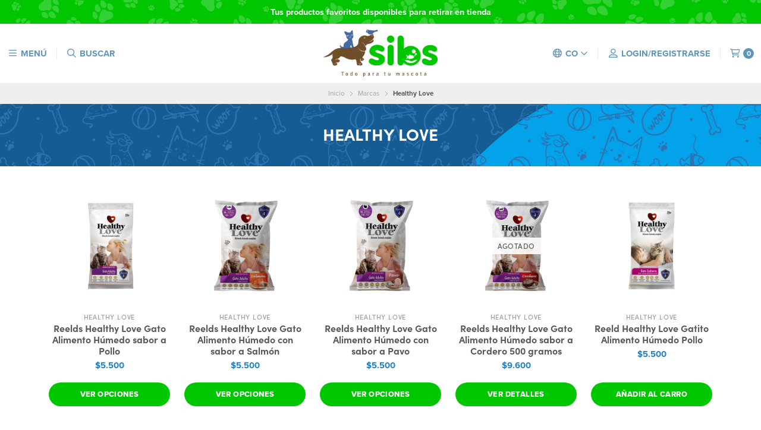

--- FILE ---
content_type: text/html; charset=utf-8
request_url: https://www.sibsmascotas.com/marcas/healthy-love
body_size: 16464
content:
<!DOCTYPE html>
<!--[if IE 9]><html class="lt-ie10" > <![endif]-->
<html class="no-js" xmlns="https://www.w3.org/1999/xhtml" xmlns:og="https://ogp.me/ns#" xmlns:fb="https://www.facebook.com/2008/fbml">
<!--<![endif]-->
<head prefix="og: http://ogp.me/ns# fb: http://ogp.me/ns/fb# website: http://ogp.me/ns/website#">
	<title>Healthy Love</title>

<!-- Head MetaTags -->
<meta http-equiv="Content-Type" content="text/html; charset=UTF-8; ie=edge" />

<meta name="description" content="" />
<meta name="robots" content="follow, all" />

<!-- Set the viewport width to device width for mobile -->
<meta name="viewport" content="width=device-width, initial-scale=1.0, user-scalable=no" />

<link rel="canonical" href="https://www.sibsmascotas.com/marcas/healthy-love">

<!-- Facebook Meta tags for Product -->
<meta property="fb:app_id" content="283643215104248" />

  <meta property="og:title" content="Healthy Love" />
  <meta property="og:type" content="website" />
  
    
    
      <meta property="og:image" content="https://cdnx.jumpseller.com/pets-sibs/image/35859015/resize/1200/1200?1685392675" />
    
  



<meta property="og:description" content="" />
<meta property="og:url" content="https://www.sibsmascotas.com/marcas/healthy-love" />
<meta property="og:site_name" content="Sibs Mascotas" />
<meta name="twitter:card" content="summary" />


<meta property="og:locale" content="es_CO" />

<meta property="og:locale:alternate" content="en" />



<link rel="preconnect" href="https://images.jumpseller.com">
<link rel="preconnect" href="https://cdnx.jumpseller.com">
<link rel="preconnect" href="https://assets.jumpseller.com">


<link rel="alternate" hreflang="es-CO" href="https://www.sibsmascotas.com/marcas/healthy-love" />

<link rel="alternate" hreflang="en" href="https://www.sibsmascotas.com/en/marcas/healthy-love" />


<!-- Bootstrap CSS -->
<link rel="stylesheet" href="https://cdnjs.cloudflare.com/ajax/libs/bootstrap/5.1.3/css/bootstrap.min.css" integrity="sha384-1BmE4kWBq78iYhFldvKuhfTAU6auU8tT94WrHftjDbrCEXSU1oBoqyl2QvZ6jIW3" crossorigin="anonymous" >

<!-- CSS Files -->
<link rel="stylesheet" href="https://assets.jumpseller.com/store/pets-sibs/themes/487441/variables.min.css?1767037153" />
<link rel="stylesheet" href="https://assets.jumpseller.com/store/pets-sibs/themes/487441/styles.min.css?1767037153" />
<link rel="stylesheet" href="https://assets.jumpseller.com/store/pets-sibs/themes/487441/styles_options.min.css?1767037153" />















<link rel="preconnect" href="https://fonts.googleapis.com">
<link rel="preconnect" href="https://fonts.gstatic.com" crossorigin>
	
	<link href="https://fonts.googleapis.com/css2?family=Lato:ital,wght@0,300;0,400;0,700;0,900;1,300;1,400;1,700;1,900&family=Montserrat:ital,wght@0,300;0,400;0,500;0,600;0,700;0,800;1,300;1,400;1,500;1,600;1,700;1,800&display=swap" rel="stylesheet" media="print" onload="this.media='all'">
	



<link rel="stylesheet" href="https://use.typekit.net/hif1kpc.css">



<!-- Swiper files -->
<script src="https://cdnjs.cloudflare.com/ajax/libs/Swiper/8.0.7/swiper-bundle.min.js" integrity="sha384-9UAjEH/hWCBrpIvGlIa3Y1bFwXvceFtZIB4kEuw8dPhXHwqADmYvC1FQcyKHMVGw" crossorigin="anonymous" ></script>
<link rel="stylesheet" href="https://cdnjs.cloudflare.com/ajax/libs/Swiper/8.0.7/swiper-bundle.min.css" integrity="sha384-PkFv3YEXftf+kllyTcVl8cCpexHu47ERzAsXp+iZ4SIAnJKl6fZh0rdtTO7YBEHb" crossorigin="anonymous" >



<link rel="stylesheet" href="https://cdnjs.cloudflare.com/ajax/libs/toastr.js/2.1.3/toastr.min.css" integrity="sha384-YzEqZ2pBV0i9OmlTyoz75PqwTR8If8GsXBv7HLQclEVqIC3VxIt98/U94ES6CJTR" crossorigin="anonymous" >


<!-- jQuery -->
<script src="https://cdnjs.cloudflare.com/ajax/libs/jquery/3.5.1/jquery.min.js" integrity="sha384-ZvpUoO/+PpLXR1lu4jmpXWu80pZlYUAfxl5NsBMWOEPSjUn/6Z/hRTt8+pR6L4N2" crossorigin="anonymous" ></script>
<!-- lazysizes -->
<script src="https://cdnjs.cloudflare.com/ajax/libs/lazysizes/5.3.2/lazysizes.min.js" integrity="sha384-3gT/vsepWkfz/ff7PpWNUeMzeWoH3cDhm/A8jM7ouoAK0/fP/9bcHHR5kHq2nf+e" crossorigin="anonymous" async=''></script>

<!-- Font Awesome Icon Library -->
<script src="https://kit.fontawesome.com/071a67a98c.js" crossorigin="anonymous"></script>

<!-- Store Favicon -->

    <link rel="apple-touch-icon" type="image/x-icon" href="https://cdnx.jumpseller.com/pets-sibs/image/25936289/resize/57/57?1658976772" sizes="57x57">
    <link rel="apple-touch-icon" type="image/x-icon" href="https://cdnx.jumpseller.com/pets-sibs/image/25936289/resize/60/60?1658976772" sizes="60x60">
    <link rel="apple-touch-icon" type="image/x-icon" href="https://cdnx.jumpseller.com/pets-sibs/image/25936289/resize/72/72?1658976772" sizes="72x72">
    <link rel="apple-touch-icon" type="image/x-icon" href="https://cdnx.jumpseller.com/pets-sibs/image/25936289/resize/76/76?1658976772" sizes="76x76">
    <link rel="apple-touch-icon" type="image/x-icon" href="https://cdnx.jumpseller.com/pets-sibs/image/25936289/resize/114/114?1658976772" sizes="114x114">
    <link rel="apple-touch-icon" type="image/x-icon" href="https://cdnx.jumpseller.com/pets-sibs/image/25936289/resize/120/120?1658976772" sizes="120x120">
    <link rel="apple-touch-icon" type="image/x-icon" href="https://cdnx.jumpseller.com/pets-sibs/image/25936289/resize/144/144?1658976772" sizes="144x144">
    <link rel="apple-touch-icon" type="image/x-icon" href="https://cdnx.jumpseller.com/pets-sibs/image/25936289/resize/152/152?1658976772" sizes="152x152">

    <link rel="icon" type="image/png" href="https://cdnx.jumpseller.com/pets-sibs/image/25936289/resize/196/196?1658976772" sizes="196x196">
    <link rel="icon" type="image/png" href="https://cdnx.jumpseller.com/pets-sibs/image/25936289/resize/160/160?1658976772" sizes="160x160">
    <link rel="icon" type="image/png" href="https://cdnx.jumpseller.com/pets-sibs/image/25936289/resize/96/96?1658976772" sizes="96x96">
    <link rel="icon" type="image/png" href="https://cdnx.jumpseller.com/pets-sibs/image/25936289/resize/32/32?1658976772" sizes="32x32">
    <link rel="icon" type="image/png" href="https://cdnx.jumpseller.com/pets-sibs/image/25936289/resize/16/16?1658976772" sizes="16x16">

  <meta name="msapplication-TileColor" content="#95b200">
  <meta name="theme-color" content="#ffffff">





<meta name="csrf-param" content="authenticity_token" />
<meta name="csrf-token" content="LRl_2-82KClccxjI4egfTRZiI8Ob5f84q9-NnbQb8ELkoM67zXkZ5RaZCLAhepkiTPEXjZYs-cphlWLGUJsGsQ" />
<script src="https://files.jumpseller.com/javascripts/dist/jumpseller-2.0.0.js" defer="defer"></script></head>
<body>
	

	
	<!-- begin Header -->
	<header class="header header--fixed header--push">
	<div class="container-fluid header-container">
		<div class="row align-items-center header-container__wrapper">
			
			<div class="col-3 col-md-4 col-lg header-container__column header-container__column--left">
			
				<ul class="d-flex justify-content-start header-toolbar">
					<!-- Nav -->
					<li class="header-toolbar__item">
						<button type="button" class="button button--circular header-toolbar__link" data-bs-toggle="offcanvas" data-bs-target="#sidebar-nav" aria-controls="sidebar-nav">
							<span class="header-toolbar__icon"><i class="far fa-bars fa-fw"></i></span>
							
							<span class="header-toolbar__text">Menú</span>
							
						</button>
					</li>

					

					
					<!-- Search -->
					<li class="header-toolbar__item">
						<button type="button" class="button button--circular header-toolbar__link toggle-search">
							<span class="header-toolbar__icon"><i class="far fa-search fa-fw"></i></span>
							
							<span class="header-toolbar__text">Buscar</span>
							
						</button>
					</li>
					

					
				</ul>
			</div>
			<!-- end .header-container__column--left -->

			
<div class="col-6 col-md-4 col-lg-auto col-lg-shrink text-center header-container__column header-container__column--brand">

	<a href="https://www.sibsmascotas.com" class="header-container__brand" title="Ir a la página de Inicio">
		
			<img alt="Logo Sibs Mascotas" class="header-container__logo lazyload" src="https://images.jumpseller.com/store/pets-sibs/store/logo/LOGO_RGB.png?1658976837" data-src="https://images.jumpseller.com/store/pets-sibs/store/logo/LOGO_RGB.png?1658976837" loading="lazy">
		
	</a>
</div>
<!-- end .header-container__column--brand -->


			

			
			<div class="col-3 col-md-4 col-lg header-container__column header-container__column--right">
			
				<ul class="d-flex justify-content-end header-toolbar">
					<!-- Social -->
					
					<!-- Social -->

					

					
					<!-- Languages -->
					<li class="header-toolbar__item d-none d-md-block">
						<div class="dropdown">
							<button type="button" class="dropdown-toggle button header-toolbar__link" id="dropdown-languages" data-bs-toggle="dropdown" aria-expanded="false">
								<span class="header-toolbar__icon"><i class="far fa-globe fa-fw"></i></span>
								<span class="header-toolbar__text header-toolbar__text--dropdown">co</span>
								<i class="far fa-angle-down header-toolbar__angle-down"></i>
							</button>

							<ul class="dropdown-menu toolbar-dropdown" aria-labelledby="dropdown-languages">
								
								<li class="toolbar-dropdown__item">
									<a href="https://www.sibsmascotas.com/marcas/healthy-love" class="dropdown-item toolbar-dropdown__link">Español (Colombia) <i class="far fa-check fa-fw"></i></a>
								</li>
								
								<li class="toolbar-dropdown__item">
									<a href="https://www.sibsmascotas.com/en/marcas/healthy-love" class="dropdown-item toolbar-dropdown__link">English</a>
								</li>
								
							</ul>
						</div>
					</li>
					

					

					
					<!-- Login -->
					<li class="header-toolbar__item">
						<button type="button" class="button button--circular header-toolbar__link" data-bs-toggle="offcanvas" data-bs-target="#sidebar-login" aria-controls="sidebar-login">
							<span class="header-toolbar__icon"><i class="far fa-user-alt fa-fw"></i></span>
							
								
								<span class="header-toolbar__text">Login/Registrarse</span>
								
							
						</button>
					</li>
					

					
					<!-- Cart -->
					<li class="header-toolbar__item">
						<button type="button" class="button button--circular header-toolbar__link" data-bs-toggle="offcanvas" data-bs-target="#sidebar-cart" aria-controls="sidebar-cart">
							<span class="header-toolbar__icon"><i class="far fa-shopping-cart fa-fw"></i></span>
							<span class="header-toolbar__text header-toolbar__text--counter">0</span>
						</button>
					</li>
					
				</ul>
			</div>
			<!-- end .header-container__column--right -->
		</div>
		<!-- end .header-container__wrapper -->
	</div>
	<!-- end .header-container -->

	

	
	<!-- Header Search -->
<form action="/search" class="header-search trsn">
	<div class="container header-search__container">
		<div class="row header-search__content">
			<div class="col header-search__wrapper">
				<input type="text" class="text header-search__input" name=q placeholder="Busque productos aquí...">
				<button type="submit" class="button button--circular header-search__submit"><i class="far fa-search"></i></button>
			</div>
		</div>
	</div>
</form>
<!-- end .header-search -->
	
</header>

	<!-- end Header -->
	

	<!--
		Do NOT place any code here, between the Header and the Main container elements
	-->

	
	
	

<div class="container-fluid text-center info-slider info-slider--fixed">
	<div class="info-slider__carousel">
		<div class="swiper-wrapper">
		
		
			
			<div class="info-slider__block swiper-slide">
				<div class="info-slider__content">
					<div class="info-slider__text"><b>Entrega 
a Barranquilla 
el mismo día, 
resto del país de 
1 a 5 días hábiles </b></div>
				</div>
			</div>
			
		
		
		
			
			<div class="info-slider__block swiper-slide">
				<div class="info-slider__content">
					<div class="info-slider__text"><b>Tus productos favoritos disponibles
 para retirar en tienda</b></div>
				</div>
			</div>
			
		
		
		
			
		
		
		
			
		
		
		</div>
	</div>

	<script>
		var swiper = new Swiper('.info-slider__carousel', {
			// Optional parameters
			slidesPerView: 1,
			rewind: true,
			direction: 'horizontal',
			autoplay: {
				delay: 4000
			},
			pauseOnMouseEnter: true,
		});
	</script>
	
</div>
<!-- end .info-slider -->

	
	

	<div class="main-container">
		<!-- Breadcrumbs -->
<!-- Store Breadcrumbs -->
<section class="container-fluid text-center store-breadcrumbs">
	<ul class="no-bullet store-breadcrumbs__list">
		
		
		<li class="store-breadcrumbs__item"><a href="/" class="store-breadcrumbs__link" title="Volver a Inicio">Inicio</a></li>
		<li class="store-breadcrumbs__arrow"><i class="fal fa-angle-right fa-fw"></i></li>
		
		
		
		<li class="store-breadcrumbs__item"><a href="/marcas" class="store-breadcrumbs__link" title="Volver a Marcas">Marcas</a></li>
		<li class="store-breadcrumbs__arrow"><i class="fal fa-angle-right fa-fw"></i></li>
		
		
		 
		<li class="store-breadcrumbs__item store-breadcrumbs__item--current">Healthy Love</li> 
		
		
	</ul>
</section>
<!-- end .store-breadcrumbs -->

<!-- Category Heading -->


	
		<section class="container-fluid text-center category-heading category-heading--has-bg" style="background-image: url('https://assets.jumpseller.com/store/pets-sibs/themes/487441/Imagen-de-Categoria2.jpg');">
	
	

	<div class="container category-heading__container">
		<div class="row align-items-center category-heading__content">
			<div class="col-12 col-md-6 offset-md-3 category-heading__column">
				
					<h1 class="category-heading__title">Healthy Love</h1>
					
				
			</div>
			<!-- end .category-heading__column -->
			
		</div>
		<!-- end .category-heading__content -->
	</div>
	<!-- end .category-heading__container -->
</section>
<!-- end .category-heading -->




<!-- Category Gallery -->
<section class="container category-gallery">
	<div class="row">
		
			
			
			
			













<div class="col-12 col-sm-6 col-md-4 col-lg-3 product-block">
	<div class="product-block__wrapper">
		<a href="/reelds-healthy-love-gato-alimento-humedo-con" class="product-block__anchor" title="Ir a Reelds Healthy Love Gato Alimento Húmedo sabor a Pollo">
			
	
	

			
		
	

			
		
			
				<div class="product-block__gallery">
					<img alt="Reelds Healthy Love Gato Alimento Húmedo sabor a Pollo" class="product-block__image lazyload" src="https://cdnx.jumpseller.com/pets-sibs/image/35859015/resize/500/500?1685392675" data-src="https://cdnx.jumpseller.com/pets-sibs/image/35859015/resize/500/500?1685392675" loading="lazy">
					<img alt="Reelds Healthy Love Gato Alimento Húmedo sabor a Pollo" class="product-block__image lazyload" src="https://cdnx.jumpseller.com/pets-sibs/image/35858983/resize/500/500?1685392675" data-src="https://cdnx.jumpseller.com/pets-sibs/image/35858983/resize/500/500?1685392675" loading="lazy">
				</div>
			
		
	
		</a>

		<div class="product-block__info text-center">
			
	
	<span class="product-block__brand">Healthy Love</span>
	
	

			<a href="/reelds-healthy-love-gato-alimento-humedo-con" class="product-block__name" title="Ir a Reelds Healthy Love Gato Alimento Húmedo sabor a Pollo">Reelds Healthy Love Gato Alimento Húmedo sabor a Pollo</a>

			
	
	
	<div class="product-block__price">$5.500</div>
	
	
	
		</div>

		
		
			
				
					
						<div class="product-block__form">
							
<a href="/reelds-healthy-love-gato-alimento-humedo-con" class="button button--circular button--main button--full product-block__button text-center" title="Ir a Reelds Healthy Love Gato Alimento Húmedo sabor a Pollo">Ver opciones</a>

						</div>
					
				
			
		
		
	</div>
</div>

			
			













<div class="col-12 col-sm-6 col-md-4 col-lg-3 product-block">
	<div class="product-block__wrapper">
		<a href="/reelds-healthy-love-gato-alimento-humedo-con-sabor-a-salmon" class="product-block__anchor" title="Ir a Reelds Healthy Love Gato Alimento Húmedo con sabor a Salmón">
			
	
	

			
		
	

			
		
			
				<div class="product-block__gallery">
					<img alt="Reelds Healthy Love Gato Alimento Húmedo con sabor a Salmón" class="product-block__image lazyload" src="https://cdnx.jumpseller.com/pets-sibs/image/44587534/resize/500/500?1705542946" data-src="https://cdnx.jumpseller.com/pets-sibs/image/44587534/resize/500/500?1705542946" loading="lazy">
					<img alt="Reelds Healthy Love Gato Alimento Húmedo con sabor a Salmón" class="product-block__image lazyload" src="https://cdnx.jumpseller.com/pets-sibs/image/35864867/resize/500/500?1705542946" data-src="https://cdnx.jumpseller.com/pets-sibs/image/35864867/resize/500/500?1705542946" loading="lazy">
				</div>
			
		
	
		</a>

		<div class="product-block__info text-center">
			
	
	<span class="product-block__brand">Healthy Love</span>
	
	

			<a href="/reelds-healthy-love-gato-alimento-humedo-con-sabor-a-salmon" class="product-block__name" title="Ir a Reelds Healthy Love Gato Alimento Húmedo con sabor a Salmón">Reelds Healthy Love Gato Alimento Húmedo con sabor a Salmón</a>

			
	
	
	<div class="product-block__price">$5.500</div>
	
	
	
		</div>

		
		
			
				
					
						<div class="product-block__form">
							
<a href="/reelds-healthy-love-gato-alimento-humedo-con-sabor-a-salmon" class="button button--circular button--main button--full product-block__button text-center" title="Ir a Reelds Healthy Love Gato Alimento Húmedo con sabor a Salmón">Ver opciones</a>

						</div>
					
				
			
		
		
	</div>
</div>

			
			













<div class="col-12 col-sm-6 col-md-4 col-lg-3 product-block">
	<div class="product-block__wrapper">
		<a href="/reelds-healthy-love-gato-alimento-humedo-con-sabor-a-salmon-copiar" class="product-block__anchor" title="Ir a Reelds Healthy Love Gato Alimento Húmedo con sabor a Pavo">
			
	
	

			
		
	

			
		
			
				<div class="product-block__gallery">
					<img alt="Reelds Healthy Love Gato Alimento Húmedo con sabor a Pavo" class="product-block__image lazyload" src="https://cdnx.jumpseller.com/pets-sibs/image/44584125/resize/500/500?1705542556" data-src="https://cdnx.jumpseller.com/pets-sibs/image/44584125/resize/500/500?1705542556" loading="lazy">
					<img alt="Reelds Healthy Love Gato Alimento Húmedo con sabor a Pavo" class="product-block__image lazyload" src="https://cdnx.jumpseller.com/pets-sibs/image/44584126/resize/500/500?1705542556" data-src="https://cdnx.jumpseller.com/pets-sibs/image/44584126/resize/500/500?1705542556" loading="lazy">
				</div>
			
		
	
		</a>

		<div class="product-block__info text-center">
			
	
	<span class="product-block__brand">Healthy Love</span>
	
	

			<a href="/reelds-healthy-love-gato-alimento-humedo-con-sabor-a-salmon-copiar" class="product-block__name" title="Ir a Reelds Healthy Love Gato Alimento Húmedo con sabor a Pavo">Reelds Healthy Love Gato Alimento Húmedo con sabor a Pavo</a>

			
	
	
	<div class="product-block__price">$5.500</div>
	
	
	
		</div>

		
		
			
				
					
						<div class="product-block__form">
							
<a href="/reelds-healthy-love-gato-alimento-humedo-con-sabor-a-salmon-copiar" class="button button--circular button--main button--full product-block__button text-center" title="Ir a Reelds Healthy Love Gato Alimento Húmedo con sabor a Pavo">Ver opciones</a>

						</div>
					
				
			
		
		
	</div>
</div>

			
			













<div class="col-12 col-sm-6 col-md-4 col-lg-3 product-block">
	<div class="product-block__wrapper">
		<a href="/reelds-healthy-love-gato-alimento-humedo-sabor-a-cordero" class="product-block__anchor" title="Ir a Reelds Healthy Love Gato Alimento Húmedo sabor a Cordero 500 gramos">
			
	
	

			
		
		<div class="product-block__disabled"><span>Agotado</span></div>
		
	

			
		
			
				<div class="product-block__gallery">
					<img alt="Reelds Healthy Love Gato Alimento Húmedo sabor a Cordero 500 gramos" class="product-block__image lazyload" src="https://cdnx.jumpseller.com/pets-sibs/image/44587621/resize/500/500?1705543131" data-src="https://cdnx.jumpseller.com/pets-sibs/image/44587621/resize/500/500?1705543131" loading="lazy">
					<img alt="Reelds Healthy Love Gato Alimento Húmedo sabor a Cordero 500 gramos" class="product-block__image lazyload" src="https://cdnx.jumpseller.com/pets-sibs/image/35889752/resize/500/500?1705543131" data-src="https://cdnx.jumpseller.com/pets-sibs/image/35889752/resize/500/500?1705543131" loading="lazy">
				</div>
			
		
	
		</a>

		<div class="product-block__info text-center">
			
	
	<span class="product-block__brand">Healthy Love</span>
	
	

			<a href="/reelds-healthy-love-gato-alimento-humedo-sabor-a-cordero" class="product-block__name" title="Ir a Reelds Healthy Love Gato Alimento Húmedo sabor a Cordero 500 gramos">Reelds Healthy Love Gato Alimento Húmedo sabor a Cordero 500 gramos</a>

			
	
	
	<div class="product-block__price">$9.600</div>
	
	
	
		</div>

		
		
			
				
					<div class="product-block__form">
						
<a href="/reelds-healthy-love-gato-alimento-humedo-sabor-a-cordero" class="button button--circular button--main button--full product-block__button text-center" title="Ir a Reelds Healthy Love Gato Alimento Húmedo sabor a Cordero 500 gramos">Ver detalles</a>

					</div>
				
			
		
		
	</div>
</div>

			
			













<div class="col-12 col-sm-6 col-md-4 col-lg-3 product-block">
	<div class="product-block__wrapper">
		<a href="/reeld-healthy-love-gatito-alimento-humedo" class="product-block__anchor" title="Ir a Reeld Healthy Love Gatito Alimento Húmedo Pollo">
			
	
	

			
		
	

			
		
			
				<div class="product-block__gallery">
					<img alt="Reeld Healthy Love Gatito Alimento Húmedo Pollo" class="product-block__image lazyload" src="https://cdnx.jumpseller.com/pets-sibs/image/35905323/resize/500/500?1685544988" data-src="https://cdnx.jumpseller.com/pets-sibs/image/35905323/resize/500/500?1685544988" loading="lazy">
					<img alt="Reeld Healthy Love Gatito Alimento Húmedo Pollo" class="product-block__image lazyload" src="https://cdnx.jumpseller.com/pets-sibs/image/35905322/resize/500/500?1685544988" data-src="https://cdnx.jumpseller.com/pets-sibs/image/35905322/resize/500/500?1685544988" loading="lazy">
				</div>
			
		
	
		</a>

		<div class="product-block__info text-center">
			
	
	<span class="product-block__brand">Healthy Love</span>
	
	

			<a href="/reeld-healthy-love-gatito-alimento-humedo" class="product-block__name" title="Ir a Reeld Healthy Love Gatito Alimento Húmedo Pollo">Reeld Healthy Love Gatito Alimento Húmedo Pollo</a>

			
	
	
	<div class="product-block__price">$5.500</div>
	
	
	
		</div>

		
		
			
				
					
						
<form action="/cart/add/19803729" class="product-block__form product-block__form--19803729 text-center" method="post" name="buy" data-id="19803729" data-permalink="reeld-healthy-love-gatito-alimento-humedo" data-brand="Healthy Love" data-name="Reeld  Gatito Alimento Húmedo Pollo" data-price="$5.500" data-image="https://cdnx.jumpseller.com/pets-sibs/image/35905323/thumb/70/70?1685544988">
	<a role="button" tabindex="0" class="button button--circular button--main product-block__button product-block__button--add-to-cart" data-clicked="1" onclick="addToCart('19803729', 'Reeld Healthy Love Gatito Alimento Húmedo Pollo', $('.product-block__input--19803729').first().text());">Añadir al carro</a>

	<button type="button" class="button button--circular button--main button--full product-block__button product-block__button--update-cart" onclick="updateCart( $('.product-block__in-cart--19803729').val(), $('.product-block__input--19803729').first().text(), 'Reeld Healthy Love Gatito Alimento Húmedo Pollo');" style="display:none!important;">Actualizar</button>

	<input id="prod_cart_id-19803729" type="hidden" class="product-block__in-cart product-block__in-cart--19803729" value="">
	<input id="prod_id-19803729" type="hidden" class="product-block__id" value="19803729" />

	<div class="trsn product-block__quantity product-block__quantity--19803729">
		<a role="button" tabindex="0" class="product-block__handler product-block__handler--minus"><i class="fas fa-minus-circle fa-fw"></i></a>
		<div  data-stock="4"  class="product-block__input product-block__input--19803729">1</div>
		<a role="button" tabindex="0" class="product-block__handler product-block__handler--plus"><i class="fas fa-plus-circle fa-fw"></i></a>
	</div>

	<div class="product-block__message trsn"><i class="far fa-check fa-fw"></i> Añadido</div>
</form>

					
				
			
		
		
	</div>
</div>

			

			
			
			
		
	</div>
</section>

<!-- end .category-gallery -->

<div id="components"></div>

	</div>
	<!-- end .main-container -->

	
	<!-- Sidebars -->
	
<!-- Sidebar Nav -->
<div class="offcanvas offcanvas-start sidebar text-start sidebar-color-text sidebar-color-background " tabindex="-1" id="sidebar-nav" aria-labelledby="sidebar-nav-title">
	<div class="offcanvas-header sidebar-header">
		
		<img data-src="https://assets.jumpseller.com/store/pets-sibs/themes/487441/options/73289280/sibs-01.png?1654878320" src="https://assets.jumpseller.com/store/pets-sibs/themes/487441/options/73289280/sibs-01.png?1654878320" alt="Sibs Mascotas - Logo" class="sidebar-header__logo" loading="lazy">
		
		<button type="button" class="btn bg-transparent text-reset sidebar-header__close" data-bs-dismiss="offcanvas" aria-label="Close">
			<i class="fa-light fa-xmark fa-2x"></i>
		</button>
	</div>

	<div class="offcanvas-body sidebar-body">
		
		<ul class="sidebar-accordion">
			
			<li class="sidebar-accordion__item">
				
				<a href="/" class="sidebar-accordion__link" title="Ir a Inicio">Inicio</a>
				
			</li>
			<!-- end .sidebar-accordion__item -->
			
			<li class="sidebar-accordion__item">
				
				<a class="sidebar-accordion__link" data-bs-toggle="collapse" href="#sidebar-accordion-item-3585337" role="button" aria-expanded="false" aria-controls="sidebar-accordion-item-3585337">Mascotas <i class="far fa-angle-down fa-fw trsn sidebar-accordion__angle"></i></a>

				<div class="collapse sidebar-accordion__content" id="sidebar-accordion-item-3585337">
					<ul class="sidebar-accordion__menu">
						
						<li class="sidebar-accordion__subitem">
							
							<a class="sidebar-accordion__sublink" data-bs-toggle="collapse" href="#sidebar-accordion-item-3585339" role="button" aria-expanded="false" aria-controls="sidebar-accordion-item-3585339">Perro <i class="far fa-angle-down fa-fw trsn sidebar-accordion__angle"></i></a>

							<div class="collapse sidebar-accordion__subcontent" id="sidebar-accordion-item-3585339">
								<ul class="sidebar-accordion__menu sidebar-accordion__menu--inner">
									
									<li class="sidebar-accordion__subitem">
										<a href="/mascotas/perro/alimentos" class="sidebar-accordion__sublink sidebar-accordion__sublink--inner" title="Ir a Alimentos">Alimentos</a>
									</li>
									
									<li class="sidebar-accordion__subitem">
										<a href="/mascotas/perro/accesorios" class="sidebar-accordion__sublink sidebar-accordion__sublink--inner" title="Ir a Accesorios">Accesorios</a>
									</li>
									
									<li class="sidebar-accordion__subitem">
										<a href="/mascotas/perro/estetica-e-higiene" class="sidebar-accordion__sublink sidebar-accordion__sublink--inner" title="Ir a Estética e Higiene">Estética e Higiene</a>
									</li>
									
									<li class="sidebar-accordion__subitem">
										<a href="/mascotas/perro" class="sidebar-accordion__sublink sidebar-accordion__sublink--inner" title="Ir a Farmacia">Farmacia</a>
									</li>
									
									<li class="sidebar-accordion__subitem">
										<a href="/mascotas/perro/juguetes" class="sidebar-accordion__sublink sidebar-accordion__sublink--inner" title="Ir a Juguetes">Juguetes</a>
									</li>
									

									<li class="sidebar-accordion__subitem">
										<a href="/mascotas/perro" class="sidebar-accordion__sublink sidebar-accordion__sublink--inner" title="Ver todo Perro">Ver todo</a>
									</li>
								</ul>
							</div>
							
						</li>
						
						<li class="sidebar-accordion__subitem">
							
							<a class="sidebar-accordion__sublink" data-bs-toggle="collapse" href="#sidebar-accordion-item-3664386" role="button" aria-expanded="false" aria-controls="sidebar-accordion-item-3664386">Cachorro <i class="far fa-angle-down fa-fw trsn sidebar-accordion__angle"></i></a>

							<div class="collapse sidebar-accordion__subcontent" id="sidebar-accordion-item-3664386">
								<ul class="sidebar-accordion__menu sidebar-accordion__menu--inner">
									
									<li class="sidebar-accordion__subitem">
										<a href="/cachorro/alimentos" class="sidebar-accordion__sublink sidebar-accordion__sublink--inner" title="Ir a Alimentos">Alimentos</a>
									</li>
									
									<li class="sidebar-accordion__subitem">
										<a href="/cachorro/accesorios" class="sidebar-accordion__sublink sidebar-accordion__sublink--inner" title="Ir a Accesorios">Accesorios</a>
									</li>
									
									<li class="sidebar-accordion__subitem">
										<a href="/cachorro/estetica-e-higiene" class="sidebar-accordion__sublink sidebar-accordion__sublink--inner" title="Ir a Estética e Higiene">Estética e Higiene</a>
									</li>
									
									<li class="sidebar-accordion__subitem">
										<a href="/cachorro/farmacia" class="sidebar-accordion__sublink sidebar-accordion__sublink--inner" title="Ir a Farmacia">Farmacia</a>
									</li>
									
									<li class="sidebar-accordion__subitem">
										<a href="/cachorro/juguetes" class="sidebar-accordion__sublink sidebar-accordion__sublink--inner" title="Ir a Juguetes">Juguetes</a>
									</li>
									

									<li class="sidebar-accordion__subitem">
										<a href="/cachorro" class="sidebar-accordion__sublink sidebar-accordion__sublink--inner" title="Ver todo Cachorro">Ver todo</a>
									</li>
								</ul>
							</div>
							
						</li>
						
						<li class="sidebar-accordion__subitem">
							
							<a class="sidebar-accordion__sublink" data-bs-toggle="collapse" href="#sidebar-accordion-item-3585340" role="button" aria-expanded="false" aria-controls="sidebar-accordion-item-3585340">Gato <i class="far fa-angle-down fa-fw trsn sidebar-accordion__angle"></i></a>

							<div class="collapse sidebar-accordion__subcontent" id="sidebar-accordion-item-3585340">
								<ul class="sidebar-accordion__menu sidebar-accordion__menu--inner">
									
									<li class="sidebar-accordion__subitem">
										<a href="/mascotas/perros/alimentos" class="sidebar-accordion__sublink sidebar-accordion__sublink--inner" title="Ir a Alimentos">Alimentos</a>
									</li>
									
									<li class="sidebar-accordion__subitem">
										<a href="/mascotas/perros/accesorios" class="sidebar-accordion__sublink sidebar-accordion__sublink--inner" title="Ir a Accesorios">Accesorios</a>
									</li>
									
									<li class="sidebar-accordion__subitem">
										<a href="/mascotas/perros/estetica-e-higiene" class="sidebar-accordion__sublink sidebar-accordion__sublink--inner" title="Ir a Estética e Higiene">Estética e Higiene</a>
									</li>
									
									<li class="sidebar-accordion__subitem">
										<a href="/mascotas/perros/farmacia" class="sidebar-accordion__sublink sidebar-accordion__sublink--inner" title="Ir a Farmacia">Farmacia</a>
									</li>
									
									<li class="sidebar-accordion__subitem">
										<a href="/mascotas/perros/juguetes" class="sidebar-accordion__sublink sidebar-accordion__sublink--inner" title="Ir a Juguetes">Juguetes</a>
									</li>
									

									<li class="sidebar-accordion__subitem">
										<a href="/mascotas/perros" class="sidebar-accordion__sublink sidebar-accordion__sublink--inner" title="Ver todo Gato">Ver todo</a>
									</li>
								</ul>
							</div>
							
						</li>
						
						<li class="sidebar-accordion__subitem">
							
							<a class="sidebar-accordion__sublink" data-bs-toggle="collapse" href="#sidebar-accordion-item-3725648" role="button" aria-expanded="false" aria-controls="sidebar-accordion-item-3725648">Gatito <i class="far fa-angle-down fa-fw trsn sidebar-accordion__angle"></i></a>

							<div class="collapse sidebar-accordion__subcontent" id="sidebar-accordion-item-3725648">
								<ul class="sidebar-accordion__menu sidebar-accordion__menu--inner">
									
									<li class="sidebar-accordion__subitem">
										<a href="/gatito/alimentos" class="sidebar-accordion__sublink sidebar-accordion__sublink--inner" title="Ir a Alimentos">Alimentos</a>
									</li>
									
									<li class="sidebar-accordion__subitem">
										<a href="/mascotas/perros/accesorios" class="sidebar-accordion__sublink sidebar-accordion__sublink--inner" title="Ir a Accesorios">Accesorios</a>
									</li>
									
									<li class="sidebar-accordion__subitem">
										<a href="/mascotas/perros/estetica-e-higiene" class="sidebar-accordion__sublink sidebar-accordion__sublink--inner" title="Ir a Estética e Higiene">Estética e Higiene</a>
									</li>
									
									<li class="sidebar-accordion__subitem">
										<a href="/gatito/farmacia" class="sidebar-accordion__sublink sidebar-accordion__sublink--inner" title="Ir a Farmacia">Farmacia</a>
									</li>
									
									<li class="sidebar-accordion__subitem">
										<a href="/gatito/juguetes" class="sidebar-accordion__sublink sidebar-accordion__sublink--inner" title="Ir a Juguetes">Juguetes</a>
									</li>
									

									<li class="sidebar-accordion__subitem">
										<a href="/mascotas" class="sidebar-accordion__sublink sidebar-accordion__sublink--inner" title="Ver todo Gatito">Ver todo</a>
									</li>
								</ul>
							</div>
							
						</li>
						
						<li class="sidebar-accordion__subitem">
							
							<a class="sidebar-accordion__sublink" data-bs-toggle="collapse" href="#sidebar-accordion-item-3725658" role="button" aria-expanded="false" aria-controls="sidebar-accordion-item-3725658">Aves <i class="far fa-angle-down fa-fw trsn sidebar-accordion__angle"></i></a>

							<div class="collapse sidebar-accordion__subcontent" id="sidebar-accordion-item-3725658">
								<ul class="sidebar-accordion__menu sidebar-accordion__menu--inner">
									
									<li class="sidebar-accordion__subitem">
										<a href="/alimentos" class="sidebar-accordion__sublink sidebar-accordion__sublink--inner" title="Ir a Alimentos">Alimentos</a>
									</li>
									

									<li class="sidebar-accordion__subitem">
										<a href="/mascotas" class="sidebar-accordion__sublink sidebar-accordion__sublink--inner" title="Ver todo Aves">Ver todo</a>
									</li>
								</ul>
							</div>
							
						</li>
						
						<li class="sidebar-accordion__subitem">
							
							<a class="sidebar-accordion__sublink" data-bs-toggle="collapse" href="#sidebar-accordion-item-3725661" role="button" aria-expanded="false" aria-controls="sidebar-accordion-item-3725661">Peces <i class="far fa-angle-down fa-fw trsn sidebar-accordion__angle"></i></a>

							<div class="collapse sidebar-accordion__subcontent" id="sidebar-accordion-item-3725661">
								<ul class="sidebar-accordion__menu sidebar-accordion__menu--inner">
									
									<li class="sidebar-accordion__subitem">
										<a href="/alimentos-1" class="sidebar-accordion__sublink sidebar-accordion__sublink--inner" title="Ir a Alimentos">Alimentos</a>
									</li>
									

									<li class="sidebar-accordion__subitem">
										<a href="/mascotas/peces" class="sidebar-accordion__sublink sidebar-accordion__sublink--inner" title="Ver todo Peces">Ver todo</a>
									</li>
								</ul>
							</div>
							
						</li>
						
						<li class="sidebar-accordion__subitem">
							
							<a class="sidebar-accordion__sublink" data-bs-toggle="collapse" href="#sidebar-accordion-item-3930697" role="button" aria-expanded="false" aria-controls="sidebar-accordion-item-3930697">Hámsters <i class="far fa-angle-down fa-fw trsn sidebar-accordion__angle"></i></a>

							<div class="collapse sidebar-accordion__subcontent" id="sidebar-accordion-item-3930697">
								<ul class="sidebar-accordion__menu sidebar-accordion__menu--inner">
									
									<li class="sidebar-accordion__subitem">
										<a href="/mascotas/hamsters/jaulas" class="sidebar-accordion__sublink sidebar-accordion__sublink--inner" title="Ir a Jaulas">Jaulas</a>
									</li>
									

									<li class="sidebar-accordion__subitem">
										<a href="/mascotas/hamsters" class="sidebar-accordion__sublink sidebar-accordion__sublink--inner" title="Ver todo Hámsters">Ver todo</a>
									</li>
								</ul>
							</div>
							
						</li>
						

						<li class="sidebar-accordion__subitem">
							<a href="/mascotas" class="sidebar-accordion__sublink" title="Ver todo Mascotas">Ver todo</a>
						</li>
					</ul>
				</div>
				
			</li>
			<!-- end .sidebar-accordion__item -->
			
			<li class="sidebar-accordion__item">
				
				<a class="sidebar-accordion__link sidebar-accordion__link--active" data-bs-toggle="collapse" href="#sidebar-accordion-item-3749288" role="button" aria-expanded="false" aria-controls="sidebar-accordion-item-3749288">Marcas <i class="far fa-angle-down fa-fw trsn sidebar-accordion__angle"></i></a>

				<div class="collapse sidebar-accordion__content" id="sidebar-accordion-item-3749288">
					<ul class="sidebar-accordion__menu">
						
						<li class="sidebar-accordion__subitem">
							
							<a href="/birbo" class="sidebar-accordion__sublink" title="Ir a Birbo">Birbo</a>
							
						</li>
						
						<li class="sidebar-accordion__subitem">
							
							<a href="/marcas/bravecto" class="sidebar-accordion__sublink" title="Ir a Bravecto">Bravecto</a>
							
						</li>
						
						<li class="sidebar-accordion__subitem">
							
							<a href="/marcas/canito" class="sidebar-accordion__sublink" title="Ir a Canito">Canito</a>
							
						</li>
						
						<li class="sidebar-accordion__subitem">
							
							<a href="/marcas/catlicious-1" class="sidebar-accordion__sublink" title="Ir a Catlicious">Catlicious</a>
							
						</li>
						
						<li class="sidebar-accordion__subitem">
							
							<a href="/marcas/country-value" class="sidebar-accordion__sublink" title="Ir a Country Value">Country Value</a>
							
						</li>
						
						<li class="sidebar-accordion__subitem">
							
							<a href="/marcas/chicken-soup-for-the-soul" class="sidebar-accordion__sublink" title="Ir a Chicken Soup for the Soul">Chicken Soup for the Soul</a>
							
						</li>
						
						<li class="sidebar-accordion__subitem">
							
							<a href="/marcas/churu" class="sidebar-accordion__sublink" title="Ir a Churu">Churu</a>
							
						</li>
						
						<li class="sidebar-accordion__subitem">
							
							<a href="/marcas/dental-fresh" class="sidebar-accordion__sublink" title="Ir a Dental Fresh">Dental Fresh</a>
							
						</li>
						
						<li class="sidebar-accordion__subitem">
							
							<a href="/diamond-care" class="sidebar-accordion__sublink" title="Ir a Diamond Care">Diamond Care</a>
							
						</li>
						
						<li class="sidebar-accordion__subitem">
							
							<a href="/marcas/diamond-naturals" class="sidebar-accordion__sublink" title="Ir a Diamond  Naturals">Diamond  Naturals</a>
							
						</li>
						
						<li class="sidebar-accordion__subitem">
							
							<a href="/marcas/feliway" class="sidebar-accordion__sublink" title="Ir a Feliway">Feliway</a>
							
						</li>
						
						<li class="sidebar-accordion__subitem">
							
							<a href="/marcas/equilibrio" class="sidebar-accordion__sublink" title="Ir a Equilibrio">Equilibrio</a>
							
						</li>
						
						<li class="sidebar-accordion__subitem">
							
							<a href="/marcas/excellent" class="sidebar-accordion__sublink" title="Ir a Excellent">Excellent</a>
							
						</li>
						
						<li class="sidebar-accordion__subitem">
							
							<a href="/marcas/glicopan" class="sidebar-accordion__sublink" title="Ir a Glicopan">Glicopan</a>
							
						</li>
						
						<li class="sidebar-accordion__subitem">
							
							<a href="/marcas/gnawlers" class="sidebar-accordion__sublink" title="Ir a Gnawlers">Gnawlers</a>
							
						</li>
						
						<li class="sidebar-accordion__subitem">
							
							<a href="/grand-vita" class="sidebar-accordion__sublink" title="Ir a Grand Vita">Grand Vita</a>
							
						</li>
						
						<li class="sidebar-accordion__subitem">
							
							<a href="/marcas/guamor" class="sidebar-accordion__sublink" title="Ir a Guamor">Guamor</a>
							
						</li>
						
						<li class="sidebar-accordion__subitem">
							
							<a href="/marcas/healthy-love" class="sidebar-accordion__sublink sidebar-accordion__sublink--active" title="Ir a Healthy Love">Healthy Love</a>
							
						</li>
						
						<li class="sidebar-accordion__subitem">
							
							<a href="/marcas/heel" class="sidebar-accordion__sublink" title="Ir a Heel">Heel</a>
							
						</li>
						
						<li class="sidebar-accordion__subitem">
							
							<a href="/marcas/hills" class="sidebar-accordion__sublink" title="Ir a Hill´s">Hill´s</a>
							
						</li>
						
						<li class="sidebar-accordion__subitem">
							
							<a href="/marcas/holliday" class="sidebar-accordion__sublink" title="Ir a Holliday">Holliday</a>
							
						</li>
						
						<li class="sidebar-accordion__subitem">
							
							<a href="/marcas/hydra-groomers" class="sidebar-accordion__sublink" title="Ir a Hydra Groomers">Hydra Groomers</a>
							
						</li>
						
						<li class="sidebar-accordion__subitem">
							
							<a href="/marcas/hunty" class="sidebar-accordion__sublink" title="Ir a Hunty">Hunty</a>
							
						</li>
						
						<li class="sidebar-accordion__subitem">
							
							<a href="/marcas/lets-play" class="sidebar-accordion__sublink" title="Ir a Let´s Play">Let´s Play</a>
							
						</li>
						
						<li class="sidebar-accordion__subitem">
							
							<a href="/marcas/max" class="sidebar-accordion__sublink" title="Ir a Max">Max</a>
							
						</li>
						
						<li class="sidebar-accordion__subitem">
							
							<a href="/marcas/monello" class="sidebar-accordion__sublink" title="Ir a Monello">Monello</a>
							
						</li>
						
						<li class="sidebar-accordion__subitem">
							
							<a href="/moseley" class="sidebar-accordion__sublink" title="Ir a Moseley">Moseley</a>
							
						</li>
						
						<li class="sidebar-accordion__subitem">
							
							<a href="/marcas/neo-clean" class="sidebar-accordion__sublink" title="Ir a Neon Clean">Neon Clean</a>
							
						</li>
						
						<li class="sidebar-accordion__subitem">
							
							<a href="/marcas/nexgard" class="sidebar-accordion__sublink" title="Ir a Nexgard">Nexgard</a>
							
						</li>
						
						<li class="sidebar-accordion__subitem">
							
							<a href="/marcas/natural-freshly" class="sidebar-accordion__sublink" title="Ir a Natural Freshly">Natural Freshly</a>
							
						</li>
						
						<li class="sidebar-accordion__subitem">
							
							<a href="/marcas/nutra-gold" class="sidebar-accordion__sublink" title="Ir a Nutra gold">Nutra gold</a>
							
						</li>
						
						<li class="sidebar-accordion__subitem">
							
							<a href="/marcas/nutra-nuggets" class="sidebar-accordion__sublink" title="Ir a Nutra Nuggets">Nutra Nuggets</a>
							
						</li>
						
						<li class="sidebar-accordion__subitem">
							
							<a href="/marcas/omega-one" class="sidebar-accordion__sublink" title="Ir a Omega One">Omega One</a>
							
						</li>
						
						<li class="sidebar-accordion__subitem">
							
							<a href="/marcas/oral-can" class="sidebar-accordion__sublink" title="Ir a Oral Can">Oral Can</a>
							
						</li>
						
						<li class="sidebar-accordion__subitem">
							
							<a href="/productos-juliao" class="sidebar-accordion__sublink" title="Ir a Productos Juliao">Productos Juliao</a>
							
						</li>
						
						<li class="sidebar-accordion__subitem">
							
							<a href="/marcas/pro-plan" class="sidebar-accordion__sublink" title="Ir a Pro plan">Pro plan</a>
							
						</li>
						
						<li class="sidebar-accordion__subitem">
							
							<a href="/marcas/purina" class="sidebar-accordion__sublink" title="Ir a Purina">Purina</a>
							
						</li>
						
						<li class="sidebar-accordion__subitem">
							
							<a href="/marcas/feliway" class="sidebar-accordion__sublink" title="Ir a Feliway">Feliway</a>
							
						</li>
						
						<li class="sidebar-accordion__subitem">
							
							<a href="/fiprostar" class="sidebar-accordion__sublink" title="Ir a Fiprostar">Fiprostar</a>
							
						</li>
						
						<li class="sidebar-accordion__subitem">
							
							<a href="/marcas/reelds" class="sidebar-accordion__sublink" title="Ir a Reelds">Reelds</a>
							
						</li>
						
						<li class="sidebar-accordion__subitem">
							
							<a href="/marcas/ronik" class="sidebar-accordion__sublink" title="Ir a Ronik">Ronik</a>
							
						</li>
						
						<li class="sidebar-accordion__subitem">
							
							<a href="/marcas/royal-canin" class="sidebar-accordion__sublink" title="Ir a Royal Canin">Royal Canin</a>
							
						</li>
						
						<li class="sidebar-accordion__subitem">
							
							<a href="/marcas/simparica" class="sidebar-accordion__sublink" title="Ir a Simparica">Simparica</a>
							
						</li>
						
						<li class="sidebar-accordion__subitem">
							
							<a href="/marcas/smart-bones" class="sidebar-accordion__sublink" title="Ir a Smart Bones">Smart Bones</a>
							
						</li>
						
						<li class="sidebar-accordion__subitem">
							
							<a href="/marcas/taste-of-the-wild" class="sidebar-accordion__sublink" title="Ir a Taste of the Wild">Taste of the Wild</a>
							
						</li>
						
						<li class="sidebar-accordion__subitem">
							
							<a href="/marcas/tropi-clean" class="sidebar-accordion__sublink" title="Ir a Tropi Clean">Tropi Clean</a>
							
						</li>
						
						<li class="sidebar-accordion__subitem">
							
							<a href="/marcas/vetnil" class="sidebar-accordion__sublink" title="Ir a Vetnil">Vetnil</a>
							
						</li>
						
						<li class="sidebar-accordion__subitem">
							
							<a href="/marcas/virbac" class="sidebar-accordion__sublink" title="Ir a Virbac">Virbac</a>
							
						</li>
						

						<li class="sidebar-accordion__subitem">
							<a href="/marcas" class="sidebar-accordion__sublink" title="Ver todo Marcas">Ver todo</a>
						</li>
					</ul>
				</div>
				
			</li>
			<!-- end .sidebar-accordion__item -->
			
			<li class="sidebar-accordion__item">
				
				<a href="/ofertas" class="sidebar-accordion__link" title="Ir a Ofertas">Ofertas</a>
				
			</li>
			<!-- end .sidebar-accordion__item -->
			
			<li class="sidebar-accordion__item">
				
				<a href="/contact" class="sidebar-accordion__link" title="Ir a Contacto">Contacto</a>
				
			</li>
			<!-- end .sidebar-accordion__item -->
			
		</ul>
		<!-- end .sidebar-accordion -->
		

		

		
		<div class="sidebar-menu">
			<span class="sidebar-menu__title">Idiomas</span>

			<ul class="sidebar-menu__list">
				
				<li class="sidebar-menu__item sidebar-menu__item--lang">
					<a href="https://www.sibsmascotas.com/marcas/healthy-love" class="sidebar-menu__link sidebar-menu__link--lang sidebar-menu__link--active" title="Cambiar a Español (Colombia)">Español (Colombia) <i class="far fa-check fa-fw"></i></a>
				</li>
				
				<li class="sidebar-menu__item sidebar-menu__item--lang">
					<a href="https://www.sibsmascotas.com/en/marcas/healthy-love" class="sidebar-menu__link sidebar-menu__link--lang" title="Cambiar a English">English</a>
				</li>
				
			</ul>
		</div>
		<!-- end .sidebar-menu -->
		

		

		
		<div class="sidebar-menu">
			<span class="sidebar-menu__title">Síganos</span>
			<ul class="sidebar-menu__list">
				
				<li class="sidebar-menu__item sidebar-menu__item--social">
					<a href="https://www.instagram.com/sibsmascotas" class="sidebar-menu__link sidebar-menu__link--social" title="síguenos en Instagram" target="_blank"><i class="fab fa-instagram fa-fw sidebar-menu__icon"></i></a>
				</li>
				
				
				
				
				
				
			</ul>
		</div>
		<!-- end .sidebar-menu -->
		

		
		<div class="sidebar-menu">
			<span class="sidebar-menu__title">Servicio al Cliente</span>
			<ul class="sidebar-menu__list">
				
				<li class="sidebar-menu__item">
					<a href="/contact" class="sidebar-menu__link sidebar-menu__link--underline" title="Ir a Contacto">Contacto</a>
				</li>
				
			</ul>
		</div>
		<!-- end .sidebar-menu -->
		

		

		
		<div class="sidebar-menu">
			<span class="sidebar-menu__title">Contáctenos</span>
			<ul class="sidebar-menu__list">
				
				<!-- Contact Email -->
				<li class="sidebar-menu__item">
					<a href="mailto:soporte@sibsmascotas.com" class="sidebar-menu__link sidebar-menu__link--underline sidebar-menu__link--has-icon" title="Envíenos un correo electrónico"><i class="fal fa-envelope fa-fw sidebar-menu__icon"></i> soporte@sibsmascotas.com</a>
				</li>
				

				

				

				
			</ul>
		</div>
		<!-- end .sidebar-menu -->
		
	</div>
</div>
<!-- end #sidebar-nav -->





<!-- Sidebar Login -->

<div class="offcanvas offcanvas-end sidebar text-center" tabindex="-1" id="sidebar-login" aria-labelledby="sidebar-login-title">
	<!-- Sidebar Header -->
	<div class="offcanvas-header sidebar-header">
		<h5 class="offcanvas-title sidebar-header__title" id="sidebar-login-title">
			
				Entra en tu cuenta
			
		</h5>
		<button type="button" class="btn-close text-reset sidebar-header__close" data-bs-dismiss="offcanvas" aria-label="Close"></button>
	</div>
	<!-- end .sidebar-header -->

	
	<!-- Sidebar Form -->
	<div class="offcanvas-body sidebar-form">
		


<form id="login" action="/customer/create" accept-charset="UTF-8" method="post">
  <div id="credentials">
    

    <div id="credentials_email" class="field">
      <label for="customer_email">E-mail</label>
      <input class="text" required="required" autocomplete="email" type="email" name="customer[email]" id="customer_email" />
    </div>
    <div id="credentials_password" class="field">
      <label for="customer_password">Contraseña</label>
      <input class="text" required="required" autocomplete="current-password" type="password" name="customer[password]" id="customer_password" />
    </div>
    <div class="actions">
      <input type="submit" name="commit" value="Iniciar Sesión" class="button" id="submit_login" data-disable-with="Iniciar Sesión" />
      <p>
      <a onclick="reset_password();return false;" id="reset_password" href="#">Restablecer mi contraseña</a>
      </p>
      <a onclick="resume_login();" id="resume_login" style="display:none" href="#">Ingresar</a>
    </div>
  </div>
</form><script>
  
  function reset_password(){
    var login_form = document.querySelector("form#login");
    login_form.action = '/customer/reset_password';
    login_form.querySelector("#submit_login").value = 'Reiniciar contraseña';
    login_form.querySelector("#credentials_password").style.display = 'none'
    login_form.querySelector("#reset_password").style.display = 'none'
    login_form.querySelector("#customer_password").required = false
    login_form.querySelector("#resume_login").style.display = ''
  }

  function resume_login(){
    var login_form = document.querySelector("form#login");
    login_form.action = '/customer/create';
    login_form.querySelector("#submit_login").value = 'Iniciar Sesión';
    login_form.querySelector("#credentials_password").style.display = ''
    login_form.querySelector("#resume_login").style.display = 'none'
    login_form.querySelector("#reset_password").style.display = ''
    login_form.querySelector("#customer_password").required = true
  }
</script>


		<hr class="sidebar-form__divider">

		<span class="sidebar-form__title">Create an account</span>
		
		<p class="sidebar-form__text">Al crear una cuenta, puede acelerar su proceso de compra, revisar su historial de pedidos, hacer un seguimiento de los pedidos y mucho más.</p>
		

		<a href="/customer/registration" class="button button--circular button--secondary button--radius sidebar-form__button" title="Create account">Create account</a>

		<!-- Re-style Sidebar Login form -->
		<script>
			$(document).ready(function(){
				let sidebarLogin 					= $('#sidebar-login'),
					sidebarLoginForm 				= sidebarLogin.find('#login'),
					sidebarLoginField 				= sidebarLoginForm.find('.field'),
					sidebarLoginLabel 				= sidebarLoginForm.find('label'),
					sidebarLoginInput 				= sidebarLoginForm.find('input.text'),
					sidebarLoginActions 			= sidebarLoginForm.find('.actions'),
					sidebarLoginSubmit 				= sidebarLoginForm.find('.button'),
					sidebarLoginLink 				= sidebarLoginForm.find('.actions a'),
					sidebarLoginLinkReset 			= 'https://www.sibsmascotas.com' + '/customer/login?actions=reset-password';

				sidebarLoginForm.addClass('sidebar-form__container');
				sidebarLoginField.addClass('sidebar-form__field');
				sidebarLoginLabel.addClass('sidebar-form__label');
				sidebarLoginInput.addClass('sidebar-form__input');
				sidebarLoginActions.addClass('sidebar-form__actions');
				sidebarLoginSubmit.addClass('button--circular button--default button--radius button--upp button--full sidebar-form__submit');
				sidebarLoginLink.addClass('sidebar-form__link');

				sidebarLoginInput.each(function(){
					let loginInput = $(this),
						loginInputType = loginInput.attr('type');

					if( loginInputType == 'email' ){
						loginInput.prop('placeholder', 'Dirección de correo electrónico');
					} else if( loginInputType == 'password' ){
						loginInput.prop('placeholder', 'contraseña');
					}

				});

				sidebarLogin.find('#reset_password').removeAttr('onclick');
				sidebarLogin.find('#reset_password').attr('href', sidebarLoginLinkReset);

			});
		</script>
	</div>
	<!-- end .sidebar-form -->
	
</div>
<!-- end #sidebar-login -->







<!-- Sidebar Cart -->
<div class="offcanvas offcanvas-end sidebar" tabindex="-1" id="sidebar-cart" aria-labelledby="sidebar-cart-title">
	<!-- Sidebar Header -->
	<div class="offcanvas-header sidebar-header">
		<h5 class="offcanvas-title sidebar-header__title" id="sidebar-cart-title">
			Resumen del pedido
			<button class="button button--circular button--secondary button--bordered button--radius sidebar-header__edit" data-click-state="0">
				<span>Editar productos</span>
				<span>Finalizar edición</span>
			</button>
		</h5>
		<button type="button" class="btn-close text-reset sidebar-header__close" data-bs-dismiss="offcanvas" aria-label="Close"></button>
	</div>
	<!-- end .sidebar-header -->

	<!-- Sidebar Cart Container -->
	<div class="offcanvas-body sidebar-cart__container">
		<div class="sidebar-cart__empty">Su carro de compras está vacío.</div>

		<div class="sidebar-cart__products">
			
		</div>
		<!-- end .sidebar-cart__products -->

		<div class="sidebar-cart__totals">
			<div class="row">
				<div class="col-12 store-totals__block">
	<hr class="store-totals__divider">
</div>

<!-- Count -->
<div class="col-12 store-totals__block">
	<div class="row">
		<div class="col-6">
			<span class="store-totals__string">Productos</span>
		</div>
		<div class="col-6 text-end">
			<span class="store-totals__number store-totals__number--count">0</span>
		</div>
	</div>
</div>
<!-- end .store-totals__block -->

<!-- Subtotal -->
<div class="col-12 store-totals__block d-none">
	<div class="row">
		<div class="col-6">
			<span class="store-totals__string">subtotal</span>
		</div>
		<div class="col-6 text-end">
			<span class="store-totals__number store-totals__number--subtotal" data-value="0.0">$0</span>
		</div>
	</div>
</div>
<!-- end .store-totals__block -->

<!-- Shipping -->
<div class="col-12 store-totals__block d-none">
	<div class="row">
		<div class="col-6">
			<span class="store-totals__string">Envío</span>
		</div>
		<div class="col-6 text-end">
			<span class="store-totals__number store-totals__number--shipping" data-value="0.0">$0</span>
		</div>
	</div>
</div>
<!-- end .store-totals__block -->



<!-- Discounts -->
<div class="col-12 store-totals__block">
	<div class="row">
		<div class="col-6">
			<span class="store-totals__string">Descuentos</span>
		</div>
		<div class="col-6 text-end">
			<span class="store-totals__number store-totals__number--discounts" data-value="0.0">$0</span>
		</div>
	</div>
</div>
<!-- end .store-totals__block -->

<div class="col-12 store-totals__block">
	<hr class="store-totals__divider store-totals__divider--dashed">
</div>

<!-- Total -->
<div class="col-12 store-totals__block">
	<div class="row">
		<div class="col-6">
			<span class="store-totals__string store-totals__string--last">total</span>
		</div>
		<div class="col-6 text-end">
			<span class="store-totals__number store-totals__number--total store-totals__number--last" data-total="0.0">$0</span>
		</div>
	</div>
</div>
<!-- end .store-totals__block -->



			</div>
		</div>
		<!-- end .sidebar-cart__totals -->
	</div>
	<!-- end .sidebar-cart__container -->

	<div class="sidebar-cart__actions text-center">
			<a href="/cart" class="button button--circular button--secondary button--bordered button--upp sidebar-cart__button sidebar-cart__button--cart" title="Ir al carro">Ir al carro</a>
			<a href="https://www.sibsmascotas.com/v2/checkout/information/" class="button button--circular button--main button--upp sidebar-cart__button sidebar-cart__button--checkout" title="Caja">Caja <i class="fal fa-arrow-right fa-fw"></i></a>
		</div>
		<!-- end .sidebar-cart__actions -->
</div>
<!-- end #sidebar-cart -->









	

	
	<!-- begin Footer -->
	







<footer class="container-fluid footer border-top">
	<div class="container">
		<div class="row footer-content">
			
			<div class="col-12 col-md-4 text-center footer-content__column order-md-2">
	
	<img src="https://assets.jumpseller.com/store/pets-sibs/themes/487441/options/73289225/logo_sibs.png?1661194406" data-src="https://assets.jumpseller.com/store/pets-sibs/themes/487441/options/73289225/logo_sibs.png?1661194406" alt="Logo Sibs Mascotas" class="footer-content__logo lazyload" loading="lazy">
	

	
	
<ul class="footer-social">
	<li class="footer-social__title">Síganos</li>

	
	<li class="footer-social__item"><a href="https://www.instagram.com/sibsmascotas" class="footer-social__link" title="síguenos en Instagram" target="_blank"><i class="fab fa-instagram fa-fw"></i></a></li>
	
	
	
	
	
	
</ul>


	

	
<div class="footer-content__copyright"><i class="far fa-copyright fa-fw"></i> Sibs Mascotas 2026. Todos los derechos reservados.
<br>Alimentado por <a href="https://jumpseller.com/" title="Go to Jumpseller.com" target="_blank">Jumpseller</a>.</div>

</div>
<!-- end .footer-content__column -->


	
	<div class="col-12 text-center d-block d-md-none">
		<hr class="footer-content__divider">
	</div>

	<div class="col-12 col-md-4 text-center text-md-start footer-content__column">
		
			<span class="footer-content__title">Menú 1</span>
		
		<ul class="footer-content__menu">
			
			<li class="footer-content__item">
				<a href="/mascotas" class="footer-content__link footer-content__link--uppercase" title="Ir a Mascotas">Mascotas</a>
			</li>
			
			<li class="footer-content__item">
				<a href="/marcas" class="footer-content__link footer-content__link--uppercase" title="Ir a Marcas">Marcas</a>
			</li>
			
			<li class="footer-content__item">
				<a href="/ofertas" class="footer-content__link footer-content__link--uppercase" title="Ir a Ofertas">Ofertas</a>
			</li>
			
		</ul>
		<!-- end .footer-content__menu -->
	</div>
	<!-- end .footer-menu-1-content__column -->
	



	
	<div class="col-12 text-center d-block d-md-none">
		<hr class="footer-content__divider">
	</div>

	<div class="col-12 text-center text-md-end col-md-4 order-md-3 footer-content__column">
		
			<span class="footer-content__title">Menú 2</span>
		
		<ul class="footer-content__menu">
			
			<li class="footer-content__item">
				<a href="/customer/login" class="footer-content__link footer-content__link--uppercase" title="Ir a Clientes">Clientes</a>
			</li>
			
			<li class="footer-content__item">
				<a href="/contact" class="footer-content__link footer-content__link--uppercase" title="Ir a Contacto">Contacto</a>
			</li>
			
			<li class="footer-content__item">
				<a href="/terminos-y-condiciones" class="footer-content__link footer-content__link--uppercase" title="Ir a Términos y Condiciones">Términos y Condiciones</a>
			</li>
			
			<li class="footer-content__item">
				<a href="/politica-de-privacidad" class="footer-content__link footer-content__link--uppercase" title="Ir a Política de privacidad">Política de privacidad</a>
			</li>
			
		</ul>
		<!-- end .footer-content__menu -->
	</div>
	<!-- end .footer-menu-2-content__column -->
	



<div class="col-12 order-last text-center footer-content__column">
	<hr class="footer-content__divider">

	
	<span class="footer-content__title">Métodos de pago aceptados</span>
	

	<ul class="no-bullet footer-payments">
		
		
		
		
		
		
		
		
		
		<li class="footer-payments__item">
			<img src="//assets.jumpseller.com/public/payment-logos/pse.svg" alt="PSE" class="mb-2 border rounded lazyload" height="30" width="56" loading="lazy">
		</li>
		
		
		<li class="footer-payments__item">
			<img src="//assets.jumpseller.com/public/payment-logos/baloto.svg" alt="Baloto" class="mb-2 border rounded lazyload" height="30" width="56" loading="lazy">
		</li>
		
		
		
		<li class="footer-payments__item">
			<img src="//assets.jumpseller.com/public/payment-logos/efecty.svg" alt="Efecty" class="mb-2 border rounded lazyload" height="30" width="56" loading="lazy">
		</li>
		
		
		
		
		
		
		
		
		
		
		
		<li class="footer-payments__item">
			<img src="//assets.jumpseller.com/public/payment-logos/visa.svg" alt="Visa" class="mb-2 border rounded lazyload" height="30" width="56" loading="lazy">
		</li>
		
		
		<li class="footer-payments__item">
			<img src="//assets.jumpseller.com/public/payment-logos/mastercard.svg" alt="Mastercard" class="mb-2 border rounded lazyload" height="30" width="56" loading="lazy">
		</li>
		
		
		
		

		

		

		
	</ul>
</div>
<!-- end .footer-column -->



			
		</div>
		<!-- end .footer-content -->
	</div>
</footer>

	<!-- end Footer -->
	

	

	<!-- Store Body Schema.org -->
<script type="application/ld+json">
[
  {
    "@context": "http://schema.org",
    "@type": "BreadcrumbList",
    "itemListElement": [
      
        {
        "@type": "ListItem",
        "position": 1,
        "item": {
        "name": "Inicio",
        "@id": "/"
        }
        }
        ,
      
        {
        "@type": "ListItem",
        "position": 2,
        "item": {
        "name": "Marcas",
        "@id": "/marcas"
        }
        }
        ,
      
        {
        "@type": "ListItem",
        "position": 3,
        "item": {
        "name": "Healthy Love"
        }
        }
        
      
    ]
  },
  {
    "@context": "http://schema.org/"
    
  }]
  </script>

<!-- Currency Script -->
<script>!function(e){function r(r){var t=e.formatCurrency.regions[r];if(t)return t;if(/(\w+)-(\w+)/g.test(r)){var n=r.replace(/(\w+)-(\w+)/g,"$1");return e.formatCurrency.regions[n]}return null}function t(e){switch(e.toLowerCase()){case"int":return"Int";case"float":return"Float";default:throw"invalid parseType"}}function n(e){if(""===e.symbol)return new RegExp("[^\\d"+e.decimalSymbol+"-]","g");var r=e.symbol.replace("$","\\$").replace(".","\\.");return new RegExp(r+"|[^\\d"+e.decimalSymbol+"-]","g")}e.formatCurrency={},e.formatCurrency.regions=[],e.formatCurrency.regions[""]={symbol:"$",positiveFormat:"%s%n",negativeFormat:"(%s%n)",decimalSymbol:".",digitGroupSymbol:".",groupDigits:!0},e.fn.formatCurrency=function(t,a){1==arguments.length&&"string"!=typeof t&&(a=t,t=!1);var i={name:"formatCurrency",colorize:!1,region:"",global:!0,roundToDecimalPlace:-1,eventOnDecimalsEntered:!1};return i=e.extend(i,e.formatCurrency.regions[""]),(a=e.extend(i,a)).region.length>0&&(a=e.extend(a,r(a.region))),a.regex=n(a),this.each(function(){$this=e(this);var r="0";if((r=$this[$this.is("input, select, textarea")?"val":"html"]()).search("\\(")>=0&&(r="-"+r),""!==r&&("-"!==r||-1!==a.roundToDecimalPlace)){if(isNaN(r)){if(""===(r=r.replace(a.regex,""))||"-"===r&&-1===a.roundToDecimalPlace)return;"."!=a.decimalSymbol&&(r=r.replace(a.decimalSymbol,".")),isNaN(r)&&(r="0")}var n=String(r).split("."),i=r==Math.abs(r),o=n.length>1,l=o?n[1].toString():"0",s=l;if(r=Math.abs(n[0]),r=isNaN(r)?0:r,a.roundToDecimalPlace>=0&&("2"==(l=(l=parseFloat("1."+l)).toFixed(a.roundToDecimalPlace)).substring(0,1)&&(r=Number(r)+1),l=l.substring(2)),r=String(r),a.groupDigits)for(var c=0;c<Math.floor((r.length-(1+c))/3);c++)r=r.substring(0,r.length-(4*c+3))+a.digitGroupSymbol+r.substring(r.length-(4*c+3));(o&&-1==a.roundToDecimalPlace||a.roundToDecimalPlace>0)&&(r+=a.decimalSymbol+l);var g=(i?a.positiveFormat:a.negativeFormat).replace(/%s/g,a.symbol);g=g.replace(/%n/g,r);var u=e([]);(u=t?e(t):$this)[u.is("input, select, textarea")?"val":"html"](g),o&&a.eventOnDecimalsEntered&&s.length>a.roundToDecimalPlace&&u.trigger("decimalsEntered",s),a.colorize&&u.css("color",i?"black":"red")}})},e.fn.toNumber=function(t){var a=e.extend({name:"toNumber",region:"",global:!0},e.formatCurrency.regions[""]);return(t=jQuery.extend(a,t)).region.length>0&&(t=e.extend(t,r(t.region))),t.regex=n(t),this.each(function(){var r=e(this).is("input, select, textarea")?"val":"html";e(this)[r](e(this)[r]().replace("(","(-").replace(t.regex,""))})},e.fn.asNumber=function(a){var i=e.extend({name:"asNumber",region:"",parse:!0,parseType:"Float",global:!0},e.formatCurrency.regions[""]);(a=jQuery.extend(i,a)).region.length>0&&(a=e.extend(a,r(a.region))),a.regex=n(a),a.parseType=t(a.parseType);var o=e(this).is("input, select, textarea")?"val":"html",l=e(this)[o]();return l=l||"",l=l.replace("(","(-"),l=l.replace(a.regex,""),a.parse?(0==l.length&&(l="0"),"."!=a.decimalSymbol&&(l=l.replace(a.decimalSymbol,".")),window["parse"+a.parseType](l)):l}}(jQuery);</script>

<script type="text/javascript" src="//cdnjs.cloudflare.com/ajax/libs/accounting.js/0.4.1/accounting.min.js"></script>

<script type="text/javascript">
	var open_exchange_rates_token = null;
	var i18n_decimal_mark = ',';
	var i18n_thousand_mark = '.';
	sessionStorage.setItem('global_currency', 'COP');
</script>



<!-- Main JS file -->
<script src="https://assets.jumpseller.com/store/pets-sibs/themes/487441/main.js?1767037153"></script>


<!-- Add to Cart scripts -->
<script src="https://cdnjs.cloudflare.com/ajax/libs/toastr.js/2.1.3/toastr.min.js" integrity="sha384-VDls8ImYGI8SwVxpmjX2Bn27U2TcNodzTNROTusVEWO55+lmL+H9NczoQJk6mwZR" crossorigin="anonymous" ></script>
<!-- Cart Delete -->
<div class="modal fade" id="cart-delete" tabindex="-1" aria-labelledby="cart-delete-title" aria-hidden="true">
	
	<div class="modal-dialog">
		<div class="modal-content">
			<div class="modal-header cart-delete__heading">
				<h5 class="modal-title cart-delete__title" id="cart-delete-title">Quitar producto</h5>
			</div>

			<div class="modal-body cart-delete__body">
				<div class="cart-delete__text">Estás a punto de eliminar <span class="cart-delete__product"></span> de tu carro. ¿Está seguro?</div>
			</div>

			<div class="modal-footer">
				<button type="button" class="button button--circular button--radius cart-delete__button cart-delete__button--dismiss" data-bs-dismiss="modal"><i class="far fa-times fa-fw"></i> Cancelar</button>
				<button type="button" class="button button--circular button--radius cart-delete__button cart-delete__button--confirm"><i class="far fa-check fa-fw"></i> Confirmar</button>
			</div>
		</div>
	</div>
</div>

<script>
$(document).ready(function() {
	// Force modal-backdrop removing
	$('.cart-delete__button--dismiss').click(function(){
		$('.modal-backdrop.fade.show').removeClass('show');
		setTimeout(function() {
			$('.modal-backdrop').remove();
		}, 1000);
	});

	document.querySelectorAll('.product-block__handler').forEach(handler => {
		let isPlusButton = [...handler.classList].some(c => c.includes('__handler--plus'))
		let product = handler.closest('.product-block__form');
		let productInput = product.querySelector('.product-block__input');
		let	productMaxQty	= parseInt(productInput.dataset.stock);
		let newQuantity = 0;

		handler.addEventListener('click', _ => {
			let currentQuantity	= parseInt(productInput.textContent);
			if (isPlusButton && currentQuantity >= productMaxQty || !isPlusButton && currentQuantity <= 0) {
				newQuantity = currentQuantity;
			}	else {
				newQuantity = currentQuantity + (isPlusButton ? 1 : -1);
			}

			updateEveryInstanceOfProduct(product.dataset.id, newQuantity, productMaxQty)
		});
	});

	// Get each store product
	$('.store-product:not(.store-product--cross)').each(function(){
		let orderedProduct = $(this);
		// Info
		let orderedProductID 			= orderedProduct.find('.store-product__in-cart').val(),
			orderedProductOriginalID 	= orderedProduct.find('.store-product__form').data('original-id'),
			orderedProductPermalink 	= orderedProduct.data('permalink'),
			orderedProductName 			= orderedProduct.find('.store-product__name').text(),
			orderedProductRemove 		= orderedProduct.find('.store-product__delete');
		// Qty
		let orderedProductForm 			= orderedProduct.find('.store-product__form'),
			orderedProductQty 			= orderedProduct.find('.store-product__quantity'),
			orderedProductInput 		= orderedProductQty.find('.store-product__input'),
			orderedProductCounter 		= parseFloat(orderedProductInput.text()),
			orderedProductPlus 			= orderedProductQty.find('.store-product__handler--plus'),
			orderedProductMinus			= orderedProductQty.find('.store-product__handler--minus'),
			orderedProductMin 			= '1',
			orderedProductMax 			= orderedProductInput.attr('data-stock'),
			orderedProductQuantity		= orderedProduct.find('.store-product__qty');
		// Original product
		let originalProduct 			= $('.product-block__form--' + orderedProductOriginalID),
			originalProductPlus 		= originalProduct.find('.product-block__handler--plus');

		

		if( orderedProductCounter == orderedProductMax ){
			orderedProductPlus.addClass('store-product__handler--disabled').prop('disabled', true);
		}

		// Plus handler
		orderedProductPlus.click(function(){
			var oldValue = parseFloat(orderedProductInput.text());
			if (oldValue >= orderedProductMax) {
				var newVal = oldValue;
			} else {
				var newVal = oldValue + 1;
			}

			orderedProductInput.text(newVal);
			orderedProductInput.trigger('change');

			orderedProductQuantity.text(newVal);
			orderedProductQuantity.trigger('change');

			if(newVal == orderedProductMax){
				orderedProductPlus.addClass('store-product__handler--disabled').prop('disabled', true);
				originalProductPlus.addClass('product-block__handler--disabled').prop('disabled', true);

				// orderedProduct.appendd
				alert('Hay sólo ' + orderedProductMax + ' unidades de ' + orderedProductName);
			}

			if( originalProduct.length > 0 ){
				originalProduct.find('.product-block__input').text(newVal);
				originalProduct.find('.product-block__input').trigger('change');
			}
			
		});

		// Minus handler
		orderedProductMinus.click(function() {
			var oldValue = parseFloat(orderedProductInput.text());
			if (oldValue <= orderedProductMin) {
				var newVal = oldValue;
				removeOrderedProduct();
				// $(this).parents('.store-product').remove();
			} else {
				var newVal = oldValue - 1;
			}

			// product input
			orderedProductInput.text(newVal);
			orderedProductInput.trigger('change');
			// product quantity
			orderedProductQuantity.text(newVal);
			orderedProductQuantity.trigger('change');

			if(newVal < orderedProductMax){
				orderedProductPlus.removeClass('store-product__handler--disabled').prop('disabled', false);
				originalProductPlus.removeClass('product-block__handler--disabled').prop('disabled', false);
			}

			if( originalProduct.length > 0 ){
				originalProduct.find('.product-block__input').text(newVal);
				originalProduct.find('.product-block__input').trigger('change');
			}
			
		});

		// call refreshCart function
		refreshCart();

		// Trigger UpdateCart event
		orderedProductInput.change(function(){
			orderedProduct.find('.store-product__button--update-cart').click();
		});

		orderedProductRemove.click(function(){
			removeOrderedProduct();
		});

		// Function for delete modal
		function removeOrderedProduct(){
			var deleteModal = $('#cart-delete'),
				deleteModalProduct = deleteModal.find('.cart-delete__product'),
				deleteModalConfirm = deleteModal.find('.cart-delete__button--confirm');

			deleteModalProduct.text(orderedProductName);
			deleteModalConfirm.attr('data-delete', orderedProductID);

			deleteModalConfirm.off('click');
			deleteModalConfirm.on('click', function(){
				updateEveryInstanceOfProduct(originalProduct.data('id') || orderedProduct.data('originalId'), 0);

				deleteModal.find('.cart-delete__button--dismiss').click();
				$('.modal-backdrop.fade.show').removeClass('show');
				setTimeout(function() {
					$('.modal-backdrop').remove();
				}, 1000);

				

				refreshCart();
			});

			var newDeleteModal = new bootstrap.Modal(deleteModal, {backdrop: true});
			newDeleteModal.show();
		}
	});

	// Enable update cart button
	document.querySelectorAll('.product-block__button--add-to-cart[data-clicked="1"]').forEach(function(element){
		element.setAttribute('data-clicked', '0');
	});
});

function toggleHandler(element, disabled) {
	let handlerType = element.classList[0];
	if (disabled) {
		element.setAttribute('disabled', 'disabled');
		element.classList.add(`${handlerType}--disabled`);
	} else {
		element.removeAttribute('disabled');
		element.classList.remove(`${handlerType}--disabled`);
	}
}

function updateEveryInstanceOfProduct(id, quantity, productMaxQty = null) {
	let sameProductElements = document.querySelectorAll(`.product-block__form--${id}`);
	let storeProduct = document.querySelector(`.store-product[data-original-id='${id}']`);
	let productName = storeProduct.querySelector('.store-product__name').textContent;

	sameProductElements.forEach(product => {
		let productInput = product.querySelector('.product-block__input');
		let productPlus = product.querySelector('.product-block__handler--plus');
		let productMinus = product.querySelector('.product-block__handler--minus');
		let productQuantity	= product.querySelector('.product-block__quantity');
		let productAddToCart = product.querySelector('.product-block__button--add-to-cart');

		// Update quantity
		productInput.textContent = quantity;

		// Disable/enable handlers if needed
		switch(quantity) {
			case productMaxQty:
				toggleHandler(productPlus, true);
				break;
			case 0:
				productQuantity.classList.remove('product-block__quantity--visible');
				productAddToCart.classList.remove('product-block__button--hidden');
				productInput.textContent = 1; // Reset to 1
				break;
			default:
				toggleHandler(productPlus, false);
				toggleHandler(productMinus, false);
				break;
		}
	});

	// Update Qty in sidebar product
	if (quantity == 0) {
		storeProduct.remove();
	} else {
		storeProduct.querySelector('.store-product__qty').textContent = quantity;
		storeProduct.querySelector('.store-product__input').textContent = quantity;
	}

	// Finally, update the cart
	let storeProductId = storeProduct.dataset.id || storeProduct.querySelector('.store-product__in-cart').value
	updateCart(storeProductId, quantity, productName);
}

// Get Cart function
function refreshCart(){
	var callbackFunction = function(data){
		// Check products and place quantity in the qty box
		var products = data.products;

		$.each( products, function( key, value ) {
			var productCartID 	= value.id;
			var productName 	= value.name;
			var productID 		= value.product_id;
			var productQty 		= value.qty;
			var productSku 		= value.sku;
			var productStock 	= value.stock;


			// Call product block form
			let blockForm 					= $('.product-block__form--' + productID),
				blockFormQuantity 			= blockForm.find('.product-block__quantity'),
				blockFormInput				= blockForm.find('.product-block__input'),
				blockFormInputQty			= blockFormInput.text(),
				blockFormInputStock 		= blockFormInput.attr('data-stock'),
				blockFormAddtocart 			= blockForm.find('.product-block__button--add-to-cart'),
				blockFormIncart 			= blockForm.find('.product-block__in-cart'),
				blockFormDefaultQty 		= 1;

			

			

			if( productQty > 0 ){
				// Get store product
				var storeProduct = $('.store-product[data-original-id="' + productID + '"]'),
					storeProductName = storeProduct.find('.store-product__name').text(),
					storeProductOnclick = "updateCart( $('.store-product__in-cart--" + productCartID + "').val(), $('.store-product__input--" + productCartID +"').text(), '" + storeProductName + "');";

				var storeProductForm =
					'<form action="/cart/add/' + productID + '" class="store-product__form store-product__form--' + productCartID + '" method=post name=buy>' +
						'<button type="button" class="button button--circular button--main button--full store-product__button store-product__button--update-cart"' + 'onclick="' + storeProductOnclick + '" style="display:none!important;">Actualizar Carro</button>' +
						'<input id="prod_cart_id-' + productCartID + '" type="hidden" class="store-product__in-cart store-product__in-cart--' + productCartID + '" value="' + productCartID + '">' +
						'<div class="trsn store-product__quantity store-product__quantity--' + productCartID + '">' +
							'<button type="button" class="button button--circular store-product__handler store-product__handler--minus"><i class="fal fa-minus-circle fa-fw"></i></button>' +
							'<div data-stock="' + blockFormInputStock + '" class="store-product__input store-product__input--' + productCartID + '">' + productQty + '</div>' +
							'<button type="button" class="button button--circular store-product__handler store-product__handler--plus"><i class="fal fa-plus-circle fa-fw"></i></button>' +
						'</div>' +
						'<input type="hidden">' +
					'</form>';

				// Append ordered product form
				if( storeProduct.find('.store-product__form').length == 0 ){
					storeProduct.find('.store-product__container').append(storeProductForm);

					var storeProductInput 		= storeProduct.find('.store-product__input'),
						storeProductMaxQty 		= parseFloat(storeProductInput.attr('data-stock')),
						storeProductMinQty 		= '1',
						storeProductPlus 		= storeProduct.find('.store-product__handler--plus'),
						storeProductMinus 		= storeProduct.find('.store-product__handler--minus'),
						storeProductDelete 		= storeProduct.find('.store-product__delete'),
						storeProductQuantity 	= storeProduct.find('.store-product__qty');

					// Add 1 item to cart
					storeProductPlus.click(function(){
						// storeProduct.find('.store-product__input').text(productQty);

						var oldQuantity = parseFloat(storeProductInput.text());
						if (oldQuantity >= storeProductMaxQty) {
							var newQuantity = oldQuantity;
						} else {
							var newQuantity = oldQuantity + 1;
						}

						// store product input
						storeProductInput.text(newQuantity);
						storeProductInput.trigger('change');
						// store product quantity
						storeProductQuantity.text(newQuantity);
						storeProductQuantity.trigger('change');

						if(newQuantity == storeProductMaxQty){
							storeProductPlus.addClass('store-product__handler--disabled').prop('disabled', true);

							if( blockForm.length > 0 ){
								blockForm.find('.product-block__handler--plus').addClass('product-block__handler--disabled');
							}

							

							
						}

						// $('.product-block__quantity--' + productID).find('.product-block__handler--plus').click();
					});

					// Remove 1 unit from cart
					storeProductMinus.click(function(){
						// storeProduct.find('.store-product__input').text(productQty);

						var oldQuantity = parseFloat(storeProductInput.text());
						if (oldQuantity <= storeProductMinQty) {
							var newQuantity = oldQuantity;
							removeStoreProduct();
							// $(this).parents('.store-product').remove();
						} else {
							var newQuantity = oldQuantity - 1;
						}

						// store product input
						storeProductInput.text(newQuantity);
						storeProductInput.trigger('change');
						// store product quantity
						storeProductQuantity.text(newQuantity);
						storeProductQuantity.trigger('change');

						if(newQuantity < storeProductMaxQty){
							storeProductPlus.removeClass('store-product__handler--disabled').prop('disabled', false);

							if( blockForm.length > 0 ){
								blockForm.find('.product-block__handler--plus').removeClass('product-block__handler--disabled');
							}
							

							
						}

						// removeStoreProduct();
					});

					// Trigger UpdateCart event
					storeProductInput.change(function(){
						storeProduct.find('.store-product__button--update-cart').click();
					});

					// Remove the product completely
					storeProductDelete.click(function(){
						$('#cart-delete').addClass('show').attr('aria-hidden', 'true');
						removeStoreProduct();
					});

					// Function for delete modal
					function removeStoreProduct(){
						var deleteModal = $('#cart-delete'),
							deleteModalProduct = deleteModal.find('.cart-delete__product'),
							deleteModalConfirm = deleteModal.find('.cart-delete__button--confirm');

						deleteModalProduct.text(storeProductName);
						deleteModalConfirm.attr('data-delete', productCartID);

						deleteModalConfirm.off('click');
						deleteModalConfirm.on('click', function(){
							updateEveryInstanceOfProduct(storeProduct.data('original-id'), 0);

							deleteModal.find('.cart-delete__button--dismiss').click();
							$('.modal-backdrop.fade.show').remove();

							// Check if form exists
							if( blockForm.length > 0 ){
								blockForm.find('.product-block__input').text('1');
								blockForm.find('.product-block__handler').removeClass('product-block__handler--disabled');
								blockForm.find('.product-block__quantity').removeClass('product-block__quantity--visible');
								blockForm.find('.product-block__button--add-to-cart').removeClass('product-block__button--hidden');
							}
							

							

							// Call functions
							refreshCart();
							updateCart();
						});

						var newDeleteModal = new bootstrap.Modal(deleteModal, {backdrop: true});
						newDeleteModal.show();
					}

					// if( $('#sidebar-cart').hasClass('is-editing') ){
						// storeProduct.find('.store-product__form').addClass('store-product__form--visible');
						// storeProduct.find('.store-product__delete').addClass('store-product__delete--visible');
					// }
				}

				// for Product block
				blockFormInput.text(productQty);
				blockFormQuantity.addClass('product-block__quantity--visible');
				blockFormAddtocart.addClass('product-block__button--hidden');
				blockFormIncart.val(productCartID);
				if( productQty == blockFormInputStock ){
					blockForm.find('.product-block__handler--plus').addClass('product-block__handler--disabled').prop('disabled', true);
				}
				
				
			} else {
				// for Product block
				blockFormInput.text(blockFormDefaultQty);
				blockFormQuantity.removeClass('product-block__quantity--visible');
				blockFormAddtocart.removeClass('product-block__button--hidden');
				
				
			}
		});
	};
	// outputs the cart's total amount.
	Jumpseller.getCart({callback: callbackFunction})
}

// Update Cart function
function updateCart(id, qty, productName, options) {
	Jumpseller.updateCart(id, qty, /*options,*/ {
		callback: function(data, status) {
			var products_count = data.products_count;
			var order_total = data.subtotal;
			// Math.round(data.subtotal)

			

			// Update Order totals
			let updateTotals = function(data){
				// Update Header counter
$('.header-toolbar__text--counter').html(Math.round(data.products_count));

// Update Header Total
// $('.header-content__title--total').html(Math.round(data.total)).formatCurrency(formatOptionsFor(new_currency));

// Update Sidebar Summary values
$('.store-totals__number--count').html(Math.round(data.products_count));

// Subtotal
let subtotal = $('.store-totals__number--subtotal');

subtotal.html(Math.round(data.subtotal)).formatCurrency(formatOptionsFor(new_currency));
subtotal.attr('data-value', Math.round(data.subtotal));

if (Math.round(data.subtotal) > 0.0) {
    subtotal.parents('.store-totals__block').removeClass('d-none');
} else {
    subtotal.parents('.store-totals__block').addClass('d-none');
}

// Discounts
let discounts = $('.store-totals__number--discounts');

discounts.html(Math.round(data.discount)).formatCurrency(formatOptionsFor(new_currency));
discounts.attr('data-value', Math.round(data.discount));

if (Math.round(data.discount) > 0.0) {
    discounts.parents('.store-totals__block').removeClass('d-none');
} else {
    discounts.parents('.store-totals__block').addClass('d-none');
} 

// Total
$('.store-totals__number--total').html(Math.round(data.total)).formatCurrency(formatOptionsFor(new_currency));
$('.store-totals__number--total').attr('data-total', Math.round(data.total));

			};
			Jumpseller.getCart({callback: updateTotals})

			if(products_count == 0){
				$('#sidebar-cart').removeClass('has-items');
				$('#sidebar-cart').removeClass('is-editing');
				$('#sidebar-cart').find('.sidebar-header__edit').attr('data-click-state', '0');
				$('#sidebar-cart').find('.sidebar-header__edit').find('span:first-child').show();
				$('#sidebar-cart').find('.sidebar-header__edit').find('span:last-child').hide();
				$('#sidebar-cart').find('.sidebar-header__close').click();
			} else {
				$('#sidebar-cart').addClass('has-items');
			}

			refreshCart();
		}
	});
}


// Add to Cart function
function addToCart(id, productName, qty, options) {
	var prod = $('.product-block__form--' + id);
	let addToCartButtons = $('.product-block__form--' + id + ' .product-block__button--add-to-cart');
	let alreadyOnCart = document.querySelector(`.store-product[data-original-id="${id}"]`) != null;

	// Disable add to cart button while adding to cart process
	// Skip adding to cart if any button was already clicked
	if (addToCartButtons.data('clicked') == 1 || alreadyOnCart) return;
	else addToCartButtons.data('clicked', 1);

	Jumpseller.addProductToCart(id, qty, options, {
		callback: function(data, status) {
			toastr.options = {
				closeButton: true,
				debug: false,
				newestOnTop: false,
				progressBar: true,
				positionClass: 'top-right',
				preventDuplicates: false,
				onclick: null,
				showDuration: '500',
				hideDuration: '1000',
				timeOut: '5000',
				extendedTimeOut: '1000',
				showEasing: 'swing',
				hideEasing: 'linear',
				showMethod: 'fadeIn',
				hideMethod: 'fadeOut',
			};

			if (data.status == 404) {
				toastr.error(data.responseJSON.message);
			} else {
				var prodBrand = prod.data('brand'),
					prodName = prod.data('name'),
					prodPermalink = prod.data('permalink'),
					prodImage = prod.data('image'),
					prodQty = prod.find('.product-block__input').first().text(),
					prodMessage = prod.find('.product-block__message');

				if(prod.hasClass('product-block__form--discount')){
					let convertedProdPricingNew = convertPrice(prod.attr('data-price'));
					let convertedProdPricingOld = convertPrice(prod.attr('data-price-default'));
					var prodPrice =
						'<div class="store-product__pricing store-product__pricing--discount">' +
							'<span class="store-product__qty">' + prodQty + '</span> × ' +
							'<div class="store-product__price">' +
								'<span>' + convertedProdPricingNew + '</span>' +
								'<small>' + convertedProdPricingOld + '</small>' +
							'</div>' +
						'</div>';
				} else {
					let convertedProdPricingDefault = convertPrice(prod.attr('data-price'));
					var prodPrice =
						'<div class="store-product__pricing">' +
							'<span class="store-product__qty">' + prodQty + '</span> × ' +
							'<div class="store-product__price">' + convertedProdPricingDefault + '</div>' +
						'</div>';
				}
				var prodParse =
					'<div class="store-product" data-original-id="' + id + '" data-permalink="' + prodPermalink + '">' +
						'<div class="store-product__container">' +
							'<button type="button" class="button button--circular store-product__delete"><i class="far fa-trash-alt fa-fw"></i></button>' +
							'<a href="' + prodPermalink + '" class="store-product__image" title="Ir a ' + prodName + '">' +
								'<img src="' + prodImage + '" alt="' + prodName + '">' +
							'</a>' +
							'<div class="store-product__info">' +
								'<div class="store-product__wrapper">' +
									'<span class="store-product__brand">' + prodBrand + '</span>' +
									'<span class="store-product__name">' + prodName + '</span>' + prodPrice +
								'</div>' +
							'</div>' +
						'</div>' +
					'</div>';

				$('.sidebar-cart__products').append(prodParse);

				// Show product added message and then hide it
				prodMessage.addClass('product-block__message--visible');
				setTimeout(function() {
					prodMessage.removeClass('product-block__message--visible');
				}, 1500);

				// Update Order totals
				let updateTotals = function(data){
					
				};
				Jumpseller.getCart({callback: updateTotals});

				// Update cart information
				var toolbarCounter = parseInt($('.header-toolbar__text--counter').text());
				var toolbarStart = 1;
				if(toolbarCounter == 0){
					// Open Sidebar Cart
					// $('#sidebar-cart').foundation('open');
					var offcanvas_el = document.getElementById("sidebar-cart");
					var offcanvas = new bootstrap.Offcanvas(offcanvas_el, {backdrop: true});
					offcanvas.show();
				} else {
					$('.header-toolbar__text--counter').text(parseInt($('.header-toolbar__text--counter').text()) + parseInt(1));

					//Toastr notification
					toastr.success(
						qty + ' unidades de <strong>' + productName + '</strong> fueron agregadas al carro.' + ' <a href="/cart">Ir al carro</a>'
					);
				}

				// call refreshCart function
				refreshCart();
				updateCart();
			}
			// Enable buttons again by setting the data property to false. There is no need to disable them, since or the buttons
			// are hidden and wont be clicked or something went bad and we need the buttons again.
			addToCartButtons.data('clicked', 0);
		},
	});
}
</script>



<!-- Store Body Cart Scripts -->







<!-- Bootstrap Bundle with Popper -->
<script src="https://cdnjs.cloudflare.com/ajax/libs/bootstrap/5.1.3/js/bootstrap.bundle.min.js" integrity="sha384-ka7Sk0Gln4gmtz2MlQnikT1wXgYsOg+OMhuP+IlRH9sENBO0LRn5q+8nbTov4+1p" crossorigin="anonymous" ></script>



<script src="https://smartarget.online/loader.js?type=int&amp;u=16938e9def2523090db6bc5937d7a16f18e95b35&amp;source=jumpseller_instagram_follow" async="async"></script>
</body>
</html>


--- FILE ---
content_type: text/css
request_url: https://assets.jumpseller.com/store/pets-sibs/themes/487441/variables.min.css?1767037153
body_size: 313
content:
:root{--main-font:'Montserrat',sans-serif!important;--secondary-font:'Lato',sans-serif!important;--main-font:sofia-pro,sans-serif!important;--secondary-font:proxima-nova,sans-serif!important;--general-black:#000;--general-black-rgb:#000;--general-white:#FFF;--general-white-rgb:#fff;--main-color:rgba(88,90,90,1);--main-color-rgb:rgba(88,90,90,1);--main-color-rgba025:rgba(88,90,90,.025);--main-color-rgba05:rgba(88,90,90,.05);--main-color-rgba075:rgba(88,90,90,.075);--main-color-rgba1:rgba(88,90,90,.1);--main-color-rgba2:rgba(88,90,90,.2);--main-color-rgba3:rgba(88,90,90,.3);--main-color-rgba4:rgba(88,90,90,.4);--main-color-rgba5:rgba(88,90,90,.5);--main-color-rgba6:rgba(88,90,90,.6);--main-color-rgba7:rgba(88,90,90,.7);--main-color-rgba8:rgba(88,90,90,.8);--main-color-rgba9:rgba(88,90,90,.9);--secondary-color:rgba(45,58,58,1);--secondary-color-rgb:rgba(45,58,58,1);--secondary-color-rgba025:rgba(45,58,58,.025);--secondary-color-rgba05:rgba(45,58,58,.05);--secondary-color-rgba075:rgba(45,58,58,.075);--secondary-color-rgba1:rgba(45,58,58,.1);--secondary-color-rgba2:rgba(45,58,58,.2);--secondary-color-rgba3:rgba(45,58,58,.3);--secondary-color-rgba4:rgba(45,58,58,.4);--secondary-color-rgba5:rgba(45,58,58,.5);--secondary-color-rgba6:rgba(45,58,58,.6);--secondary-color-rgba7:rgba(45,58,58,.7);--secondary-color-rgba8:rgba(45,58,58,.8);--secondary-color-rgba9:rgba(45,58,58,.9);--tertiary-color:rgba(223,224,220,1);--tertiary-color-rgb:rgba(223,224,220,1);--tertiary-color-rgba025:rgba(223,224,220,.025);--tertiary-color-rgba05:rgba(223,224,220,.05);--tertiary-color-rgba075:rgba(223,224,220,.075);--tertiary-color-rgba1:rgba(223,224,220,.1);--tertiary-color-rgba2:rgba(223,224,220,.2);--tertiary-color-rgba3:rgba(223,224,220,.3);--tertiary-color-rgba4:rgba(223,224,220,.4);--tertiary-color-rgba5:rgba(223,224,220,.5);--tertiary-color-rgba6:rgba(223,224,220,.6);--tertiary-color-rgba7:rgba(223,224,220,.7);--tertiary-color-rgba8:rgba(223,224,220,.8);--tertiary-color-rgba9:rgba(223,224,220,.9);--default-button-text:#FFF;--default-button-bg:#2D3A3A;--default-button-bg-hover:#040F0F;--main-button-text:#FFF;--main-button-bg:#00c600;--main-button-bg-hover:#2081c3;--secondary-button-text:#FFF;--secondary-button-bg:#1a699e;--secondary-button-bg-hover:#00c600;--color-price:#2081C3;--color-discount:#00c600}